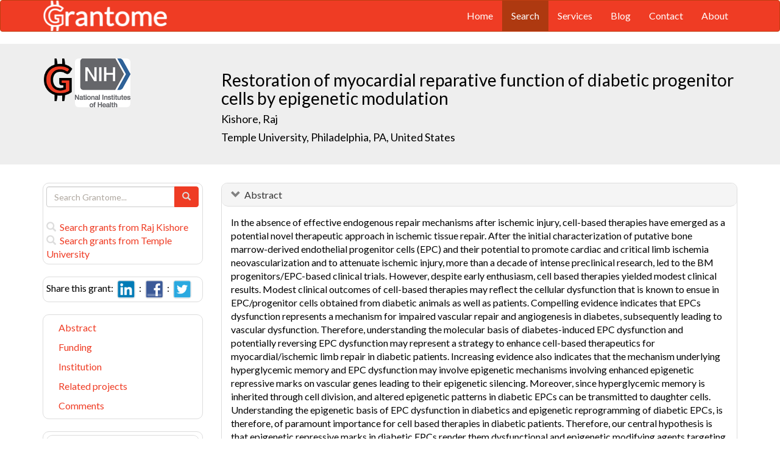

--- FILE ---
content_type: text/html; charset=UTF-8
request_url: https://grantome.com/grant/NIH/R01-HL143892-02
body_size: 8526
content:
<!DOCTYPE html> 
<html lang="en">
  <head prefix="og: http://ogp.me/ns#">
    <title>
Restoration of myocardial reparative function of diabetic progenitor cells by epigenetic modulation - Raj Kishore
 
    </title>
    <meta charset="utf-8">
    <meta http-equiv="X-UA-Compatible" content="IE=edge">
    <meta name="viewport" content="width=device-width, initial-scale=1.0">
    <script type="application/ld+json">
    {
      "@context": "https://schema.org",
      "@type": "Article",
      "mainEntityOfPage": {
        "@type": "WebPage",
        "@id": "https://grantome.com/grant/NIH/R01-HL143892-02"
      },
      "author": {"@type": "Person", "name": "Kishore, Raj"},
      "headline": "Restoration of myocardial reparative function of diabetic progenitor cells by epigenetic modulation",
      "description": "In the absence of effective endogenous repair mechanisms after ischemic injury, cell-based therapies have emerged as a potential novel therapeutic approach in i...",
      "image": ["https://grantome.com/images/funders/NIH.png"],
      "datePublished": "2020-12-01",
      "url": "https://grantome.com/grant/NIH/R01-HL143892-02",
      "publisher": {
        "@type": "Organization",
        "name": "NIH",
        "logo": {
          "@type": "ImageObject",
          "url": "https://grantome.com/images/funders/NIH.png"
        }
      }
    }
    </script>
    <meta name="citation_author" content="Kishore, Raj" />
    <meta name="DC.Contributor" content="Kishore, Raj" />
    <meta name="og:author" content="Kishore, Raj" />
    <meta name="title" content="Restoration of myocardial reparative function of diabetic progenitor cells by epigenetic modulation - Raj Kishore" />
    <meta name="description" content="In the absence of effective endogenous repair mechanisms after ischemic injury, cell-based therapies have emerged as a potential novel therapeutic approach in i..." />
    <meta name="keywords" content="NIH,R01,10065519,R01HL143892,HL143892,5R01HL143892-02,R01-HL143892-02" />
    <meta name="citation_title" content="Restoration of myocardial reparative function of diabetic progenitor cells by epigenetic modulation" />
    <meta name="DC.Title" content="Restoration of myocardial reparative function of diabetic progenitor cells by epigenetic modulation" />
    <meta property="article:publisher" content="https://www.facebook.com/Grantome" />
    <meta property="fb:admins" content="100007086546787" />
    <meta property="og:url" content="https://grantome.com/grant/NIH/R01-HL143892-02" />
    <meta property="og:site_name" content="Grantome" />
    <meta property="og:title" content="Restoration of myocardial reparative function of diabetic progenitor cells by epigenetic modulation" />
    <meta property="og:description" content="In the absence of effective endogenous repair mechanisms after ischemic injury, cell-based therapies have emerged as a potential novel therapeutic approach in ischemic tissue repair. After the initial..." />
    <meta property="og:image" content="https://grantome.com/images/funders/NIH.png" />
    <meta name="twitter:card" content="summary">
    <meta name="twitter:url" content="https://grantome.com/grant/NIH/R01-HL143892-02">
    <meta name="twitter:domain" content="grantome.com">
    <meta name="twitter:site" content="@Grantome">
    <meta name="twitter:creator" content="NIH">
    <meta name="twitter:title" content="Restoration of myocardial reparative function of diabetic progenitor cells by epigenetic modulation">
    <meta name="twitter:description" content="In the absence of effective endogenous repair mechanisms after ischemic injury, cell-based therapies have emerged as a potential novel therapeutic approach in i...">
    <meta name="twitter:image" content="https://grantome.com/images/funders/NIH.png">

    <link rel="icon" href="/favicon.ico" type="image/x-icon">
    <link rel="apple-touch-icon" href="/images/logo-g.png">
    <link rel="apple-touch-startup-image" href="/images/logo-g.png">
    <link type="application/opensearchdescription+xml" rel="search" href="/misc/osdd.xml">
    <link rel="stylesheet" type="text/css" href="https://stackpath.bootstrapcdn.com/bootstrap/3.4.1/css/bootstrap.min.css" integrity="sha384-HSMxcRTRxnN+Bdg0JdbxYKrThecOKuH5zCYotlSAcp1+c8xmyTe9GYg1l9a69psu" crossorigin="anonymous">
    <link rel="stylesheet" type="text/css" href="//fonts.googleapis.com/css?family=Lato&display=swap">
    <link rel="stylesheet" type="text/css" href="/css/grantome.css">
    <script>
      (function(i,s,o,g,r,a,m){i['GoogleAnalyticsObject']=r;i[r]=i[r]||function(){
      (i[r].q=i[r].q||[]).push(arguments)},i[r].l=1*new Date();a=s.createElement(o),
      m=s.getElementsByTagName(o)[0];a.async=1;a.src=g;m.parentNode.insertBefore(a,m)
      })(window,document,'script','//www.google-analytics.com/analytics.js','ga');
    
      ga('create', 'UA-47544600-1', 'grantome.com');
      ga('require', 'displayfeatures');
      ga('send', 'pageview');

    </script>
  </head>
  <body data-spy="scroll" data-target="#sidenavbar-spy" data-offset="20">
    <!-- Static navbar -->
    <div class="navbar navbar-default" role="navigation">
      <div class="container"> 
        <div class="navbar-header">
          <button type="button" class="navbar-toggle" data-toggle="collapse" data-target=".navbar-collapse">
            <span class="sr-only">Toggle navigation</span>
            <span class="icon-bar"></span>
            <span class="icon-bar"></span>
            <span class="icon-bar"></span>
          </button>
         <a href="https://grantome.com"><img class="brand" alt="Grantome" style="height: 50px;" src="/images/logo-white.png"></a>
        </div>
        <div class="navbar-collapse collapse">
          <ul class="nav navbar-nav navbar-right">
            <li>&nbsp;&nbsp;&nbsp;</li>
            <li ><a href="https://grantome.com">Home</a></li>
            <li class="active"><a href="https://grantome.com/search">Search</a></li>
            <li ><a href="https://grantome.com/services">Services</a></li>
            <li ><a href="https://grantome.com/blog">Blog</a></li>
            <li ><a href="https://grantome.com/contact">Contact</a></li>
            <li ><a href="https://grantome.com/about">About</a></li>
          </ul>
        </div>
      </div>
    </div> 
    <div class="jumbotron">
      <div class="container" id="masthead" role="banner">
        <div class="row">
            <div class="col-md-3 hidden-mobile">
              <a href="/"><img class="glogo" alt="G" src="/images/logo-g.png"></a>
              <a href="http://www.nih.gov/"><img alt="G" class="img-rounded" style="max-height: 80px; max-width: 40%;" src="https://grantome.com/images/funders/NIH.png"></a>
            </div>
            <div class="col-md-9 col-title">
              <h1>
                Restoration of myocardial reparative function of diabetic progenitor cells by epigenetic modulation
                <small><br>
                <a href="http://www.ncbi.nlm.nih.gov/pubmed?term=Kishore+R%5BAuthor%5D" title="Link to Kishore's Pubmed publication list...">Kishore, Raj </a> &nbsp;&nbsp;
                <br><a href="http://www.temple.edu/" title="Link to Temple University website...">Temple University, Philadelphia, PA, United States</a>
                </small>
              </h1>
            </div>
 
        </div>
      </div>
    </div>

    <!-- container -->
    <div class="container">
            <div class="row">
        <div class="col-md-3 hidden-print" id="col-sidebar">
          <div class="sidebar hidden-print" role="complementary" id="panel-sidebar">
                  <div class="sidenavbar" role="complementary" id="sidebar-search">
            <form class="form" id="search" role="search" action="/search" method="GET">
              <div class="input-group">
                <input type="text" class="form-control" name="q" placeholder="Search Grantome..." onkeydown="if (event.keyCode == 13) { this.form.submit(); return false; }">
                <span class="input-group-btn">
                  <button type="submit" class="btn btn-primary"><span id="chart-glyphicon" class="glyphicon glyphicon-search" title=""></span></button>
                </span>
              </div>
            </form>
            <br>
            <a href="/search?q=@author  Raj Kishore" title="Search Raj Kishore in Grantome..."><span class="glyphicon glyphicon-search"></span>&nbsp; Search grants from Raj Kishore</a>
            <br>
            <a href="/search?q=@institution  Temple University" title="Search Temple University in Grantome..."><span class="glyphicon glyphicon-search"></span>&nbsp; Search  grants from Temple University</a>
          </div>

<div class="sidenavbar" role="complementary" id="sidebar-share">
            Share this grant:&nbsp;
            <a class="social-share" href="http://www.linkedin.com/shareArticle?mini=true&url=https://grantome.com/grant/NIH/R01-HL143892-02&title=Restoration+of+myocardial+reparative+function+of+diabetic+progenitor+cells+by+epigenetic+modulation&source=Grantome&summar
y=%3Cp%3EIn+the+absence+of+effective+endogenous+repair+mechanisms+after+ischemic+injury%2C+cell-based+therapies+have+emerged+as+a+potential+novel+therapeutic+approach+in+ischemic+tissue+repair.+After+the+initial+characterization+of..." target="_blank" title="Share on LinkedIn..."><img alt="LinkedIn" src="/images/soc/linked
in.png"/></a>&nbsp;&nbsp;:&nbsp;
            <a class="social-share" href="http://www.facebook.com/sharer.php?u=https://grantome.com/grant/NIH/R01-HL143892-02&t=Restoration+of+myocardial+reparative+function+of+diabetic+progenitor+cells+by+epigenetic+modulation" target="_blank" title="Share on Facebook..."><img alt="Facebook" src="/images/soc/facebook.png"></a>&nbsp;&nbsp;:&nbsp;
            <a class="social-share" href="http://twitter.com/share?url=https://grantome.com/grant/NIH/R01-HL143892-02&text=Restoration+of+myocardial+reparative+function+of+diabetic+progenitor+cells+by+epigenetic+modulation" target="_blank" title="Share on Twitter..."><img alt="Twitter" src="/images/soc/twitter.png"></a>
          </div>
<div class="sidenavbar hidden-xs" role="complementary" id="sidenavbar-spy">
            <ul class="nav nav-list" id="ul-sidebar">
              <li><a href="#panel-abstract">Abstract</a></li>
              <li><a href="#panel-funding">Funding</a></li>
              <li><a href="#panel-institution">Institution</a></li>
              <li><a href="#panel-related">Related projects</a></li>
              <li><a href="#panel-comment">Comments</a></li>
            </ul>
          </div>
<div class="sidenavbar hidden-xs" role="complementary" id="sidebar-blog">
            <div class="panel panel-heading"><h3 class="panel-title">&nbsp;Recent in Grantomics:</h3></div>
            <ul class="nav sidenav">
              <li><a href="https://grantome.com/blog/rise-fall-dominant-few" title="The Rise and Fall of the Dominant Few: How R01 Success Rates Change over Time for the most Competitive Institutions"><b>Ohio State University</b> vs. funders. Who wins? <b>Read more...</b></a></li>
              <li><a href="https://grantome.com/blog/research-decreasing-for-keywords" title="Research Dollars are Decreasing for the Most Funded Keywords? Trends in R01 Funding of Various Cancer-Related Cellular Signaling Pathways">How should you pick the next fundable research topic? <b>Read more...</b></a></li>
            </ul>
          </div>
<div class="sidenavbar hidden-xs" role="complementary" id="sidebar-recent-view">
            <div class="panel panel-heading"><h3 class="panel-title">&nbsp;Recently viewed grants:</h3></div>
            <ul class="nav sidenav">
                  <li><a href="https://grantome.com/grant/NIH/R44-DK066654-05" title="Cai (2009) Pilot Clinical Study in Renal Transplantation, Angion Biomedica Corporation">Pilot Clinical Study in Renal Transplantation</a></li>
                  <li><a href="https://grantome.com/grant/NIH/P01-CA093615-05" title="Koretzky (2006) Temporal/Spatial Organization of Signaling in T&amp;B Cells, University of Pennsylvania">Temporal/Spatial Organization of Signaling in T&amp;B Cells</a></li>
                  <li><a href="https://grantome.com/grant/NIH/Z01-AI000607-16" title="Metcalfe (2006) Regulation Of Cytokine Gene Expression In Mast Cells, Niaid Extramural Activities">Regulation Of Cytokine Gene Expression In Mast Cells</a></li>
                  <li><a href="https://grantome.com/grant/NIH/R43-HD042903-01S1" title="Pacifici (2003) Career Information System for At-Risk Youth, Northwest Media, Inc.">Career Information System for At-Risk Youth</a></li>
                  <li><a href="https://grantome.com/grant/NSF/MCB-0523357" title="Wood (2005) Microbial Genome Sequencing: Genome Sequencing and Analysis of Azotobacter Vinelandii, Seattle Pacific University">Microbial Genome Sequencing: Genome Sequencing and Analysis of Azotobacter Vinelandii</a></li>
               </ul>
          </div>
              <div class="sidenavbar hidden-xs" role="complementary" id="sidebar-recent-added">
            <div class="panel panel-heading"><h3 class="panel-title">&nbsp;Recently added grants:</h3></div>
            <ul class="nav sidenav">
                  <li><a href="https://grantome.com/grant/NIH/R01-NS097534-05" title="Hamilton (2021) Zfp423 Mechanisms in Joubert Syndrome and Related Disorders, University of California, San Diego">Zfp423 Mechanisms in Joubert Syndrome and Related Disorders</a></li>
                  <li><a href="https://grantome.com/grant/NIH/P01-NS074972-08-7902" title="Rudy (2021) Layer 1 microcircuits mediating top-down modulation of sensory  processing, New York University">Layer 1 microcircuits mediating top-down modulation of sensory  processing</a></li>
                  <li><a href="https://grantome.com/grant/NIH/R01-NS097549-06" title="Arbogast (2021) Objective Translational Multi-domain Early Concussion Assessment, Emory University">Objective Translational Multi-domain Early Concussion Assessment</a></li>
                  <li><a href="https://grantome.com/grant/NIH/P01-NS074972-08-7903" title="Froemke (2021) Function of 5HT3aR Cortical Interneurons for Auditory Perception and Learning, New York University">Function of 5HT3aR Cortical Interneurons for Auditory Perception and Learning</a></li>
                  <li><a href="https://grantome.com/grant/NIH/R01-NS101955-05" title="Sun (2021) Role of Notch signaling in regulating post-TBI neurogenesis and plasticity, Virginia Commonwealth University">Role of Notch signaling in regulating post-TBI neurogenesis and plasticity</a></li>
               </ul>
          </div>
  

          </div>
        </div>
        <div class="col-md-9" id="col-main">
          <!-- Content -->


      <div id="panel-abstract" class="panel panel-default collapse in">
          <div class="panel-heading">
            <h3 class="panel-title">&nbsp;
              <a id="panel-abstract-a" class="panel-toggle" data-toggle="collapse" data-parent="#panel-abstract" href="#panel-abstract-body">Abstract</a><div class="clearfix"></div>

            </h3>
          </div>
          <div id="panel-abstract-body" class="panel-body collapse in">
            <div id="panel-abstract-notification"></div>

<p>In the absence of effective endogenous repair mechanisms after ischemic injury, cell-based therapies have emerged as a potential novel therapeutic approach in ischemic tissue repair. After the initial characterization of putative bone marrow-derived endothelial progenitor cells (EPC) and their potential to promote cardiac and critical limb ischemia neovascularization and to attenuate ischemic injury, more than a decade of intense preclinical research, led to the BM progenitors/EPC-based clinical trials. However, despite early enthusiasm, cell based therapies yielded modest clinical results. Modest clinical outcomes of cell-based therapies may reflect the cellular dysfunction that is known to ensue in EPC/progenitor cells obtained from diabetic animals as well as patients. Compelling evidence indicates that EPCs dysfunction represents a mechanism for impaired vascular repair and angiogenesis in diabetes, subsequently leading to vascular dysfunction. Therefore, understanding the molecular basis of diabetes-induced EPC dysfunction and potentially reversing EPC dysfunction may represent a strategy to enhance cell-based therapeutics for myocardial/ischemic limb repair in diabetic patients. Increasing evidence also indicates that the mechanism underlying hyperglycemic memory and EPC dysfunction may involve epigenetic mechanisms involving enhanced epigenetic repressive marks on vascular genes leading to their epigenetic silencing. Moreover, since hyperglycemic memory is inherited through cell division, and altered epigenetic patterns in diabetic EPCs can be transmitted to daughter cells. Understanding the epigenetic basis of EPC dysfunction in diabetics and epigenetic reprogramming of diabetic EPCs, is therefore, of paramount importance for cell based therapies in diabetic patients. Therefore, our central hypothesis is that epigenetic repressive marks in diabetic EPCs render them dysfunctional and epigenetic modifying agents targeting those repressive marks can reprogram diabetic EPCs to a more functional and reparative phenotype. This project aims to study, in detail, phenotypic, epigenetic and molecular characterization of reprogrammed diabetic EPCs from diabetic mice as well as human CD34+ hematopoietic stem cells from diabetic patients and their exosome derivatives and test the ischemic myocardial repair capacity of these reprogrammed diabetic EPCs in physiologically relevant model of MI and hind limb ischemia. This overall aim will be achieved by conducting experiments organized under the following three specific aims: 1) To evaluate phenotypic stability and reparative potential of epigenetically reprogrammed diabetic EPCs; 2) To determine the specific epigenetic modifications in reprogrammed EPCs and establish a role of HDAC1 and G9a methytransferase in reprogramming process and 3) To establish epigenetic reprogramming rescues functional and reparative deficits in human CD34+ stem cells from patients with Type 2 diabetes.</p>
<h4>Public Health Relevance</h4>
<p>Heart disease is a leading cause of morbidity and mortality amongst Americans and patients with diabetes poses an additional risk for heart disease and failure. Adult stem cells from patients own bone marrow are currently used in the clinical trials to enhance the repair and regeneration of the diseased heart and have shown limited improvement in patients with ischemic heart disease in part due poor functional properties and survival of stem cells obtained from diabetic patients. Studies proposed in this application provide a novel approach of using small molecules drugs that can reprogram functional deficiencies in stem cells from diabetic animals and patients and findings from this research may significantly improve upon existing regenerative cell therapy programs.</p>
</div>
</div> 


      <div id="panel-funding" class="panel panel-default collapse in">
          <div class="panel-heading">
            <h3 class="panel-title">&nbsp;
              <a id="panel-funding-a" class="panel-toggle" data-toggle="collapse" data-parent="#panel-funding" href="#panel-funding-body">Funding Agency</a><div class="clearfix"></div>

            </h3>
          </div>
          <div id="panel-funding-body" class="panel-body collapse in">
            <div id="panel-funding-notification"></div>


  <div class="row center-block">
    <div class="col-sm-6">
      <dl class="dl-horizontal">

      <dt>Agency</dt><dd title="NIH is the largest source of funding for medical research in the world, created to seek fundamental knowledge about the nature and behavior of living systems and the application of that knowledge to enhance health, lengthen life, and reduce illness and disability."><a href="http://www.nih.gov/">National Institute of Health (NIH)</a></dd>
      <dt>Institute</dt><dd title=""><a title="" href="http://www.nhlbi.nih.gov/">National Heart, Lung, and Blood Institute (NHLBI)</a></dd>
      <dt>Type</dt><dd title="To support a discrete, specified, circumscribed project to be performed by the named investigator(s) in an area representing his specific interest and competencies."><a href="http://grants.nih.gov/grants/funding/r01.htm">Research Project (R01)</a> <div class="hidden-print hidden-sm hidden-mobile pull-right"><a href="/search?q=%40type++R01" title="Search R01 on Grantome..."><span    class="glyphicon glyphicon-search"></span></a></div></dd>
      <dt>Project #</dt><dd>5R01HL143892-02 <div class="hidden-print hidden-sm hidden-mobile pull-right"><a href="/search?q=5R01HL143892-02" title="Search 5R01HL143892-02 on Grantome..."><span    class="glyphicon glyphicon-search"></span></a></div></dd>
      <dt>Application #</dt><dd>10065519</dd>
      <dt>Study Section</dt><dd>Special Emphasis Panel (ZRG1) <div class="hidden-print hidden-sm hidden-mobile pull-right"><a href="/search?q=%40section+%27Special+Emphasis+Panel+%28ZRG1%29%27" title="Search Special Emphasis Panel (ZRG1) on Grantome..."><span    class="glyphicon glyphicon-search"></span></a></div></dd>
      <dt>Program Officer</dt><dd>Wong, Renee P <div class="hidden-print hidden-sm hidden-mobile pull-right"><a href="/search?q=%27Wong%2C+Renee+P%27" title="Search Wong, Renee P on Grantome..."><span class="glyphicon glyphicon-search"></span></a></div></dd>
    </dl>
  </div>
  <div class="col-sm-6">
    <dl class="dl-horizontal">

      <dt>Project Start</dt><dd>2019-12-10</dd>
      <dt>Project End</dt><dd>2023-11-30</dd>
      <dt>Budget Start</dt><dd>2020-12-01</dd>
      <dt>Budget End</dt><dd>2021-11-30</dd>
      <dt>Support Year</dt><dd>2</dd>
      <dt>Fiscal Year</dt><dd>2021</dd>
      <dt>Total Cost</dt><dd></dd>
      <dt>Indirect Cost</dt><dd></dd>
    </dl>
  </div>
  </div>

</div>
</div> 


      <div id="panel-institution" class="panel panel-default collapse in">
          <div class="panel-heading">
            <h3 class="panel-title">&nbsp;
              <a id="panel-institution-a" class="panel-toggle" data-toggle="collapse" data-parent="#panel-institution" href="#panel-institution-body">Institution</a><div class="clearfix"></div>

            </h3>
          </div>
          <div id="panel-institution-body" class="panel-body collapse in">
            <div id="panel-institution-notification"></div>


  <div class="row center-block">
    <div class="col-sm-6">
      <dl class="dl-horizontal">

      <dt>Name</dt><dd><a href="http://www.temple.edu/" title="Link to Temple University website...">Temple University</a> <div class="hidden-print hidden-sm hidden-mobile pull-right"><a href="/search?q=%40institution++Temple+University" title="Search Temple University on Grantome..."><span    class="glyphicon glyphicon-search"></span></a></div></dd>
      <dt>Department</dt><dd>Internal Medicine/Medicine</dd>
      <dt>Type</dt><dd>Schools of Medicine</dd>
      <dt>DUNS #</dt><dd>057123192</dd>
    </dl>
  </div>
  <div class="col-sm-6">
    <dl class="dl-horizontal">

      <dt>City</dt><dd>Philadelphia</dd>
      <dt>State</dt><dd>PA</dd>
      <dt>Country</dt><dd>United States</dd>
      <dt>Zip Code</dt><dd><a href="https://www.google.com/maps/preview#!q=19122">19122</a></dd>
    </dl>
  </div>
  </div>

</div>
</div> 



      <div id="panel-related" class="panel panel-default collapse in">
          <div class="panel-heading">
            <h3 class="panel-title">&nbsp;
              <a id="panel-related-a" class="panel-toggle" data-toggle="collapse" data-parent="#panel-related" href="#panel-related-body">Related projects</a><div class="clearfix"></div>

            </h3>
          </div>
          <div id="panel-related-body" class="panel-body collapse in">
            <div id="panel-related-notification"></div>

<table cellpadding="0" cellspacing="0" border="0" class="table table-hover table-condensed" id="table-related" width="100%">
  <thead>
    <tr>
      <th width="15%"></th>
      <th width="75%"></th>
      <th width="10%"></th>
    </tr>
  </thead>
  <tbody>
      <tr>
        <td>NIH 2021<br>R01 HL</td>
<td><a href="https://grantome.com/grant/NIH/R01-HL143892-02">Restoration of myocardial reparative function of diabetic progenitor cells by epigenetic modulation</a><br><small>Kishore, Raj / Temple University</small></td>
<td></td>

    </tr>
      <tr>
        <td>NIH 2020<br>R01 HL</td>
<td><a href="https://grantome.com/grant/NIH/R01-HL143892-01A1">Restoration of myocardial reparative function of diabetic progenitor cells by epigenetic modulation</a><br><small>Kishore, Raj / Temple University</small></td>
<td></td>

    </tr>
    </tbody>
</table>


</div>
</div> 



<a id="comment"></a>
      <div id="panel-comment" class="panel panel-default collapse in">
          <div class="panel-heading">
            <h3 class="panel-title">&nbsp;
              <a id="panel-comment-a" class="panel-toggle" data-toggle="collapse" data-parent="#panel-comment" href="#panel-comment-body">Comments</a><div class="clearfix"></div>

            </h3>
          </div>
          <div id="panel-comment-body" class="panel-body collapse in">
            <div id="panel-comment-notification"></div>

    <a href="#panel-comment-body" class="btn btn-comment btn-lg btn-block" onClick="$('#panel-comment-body').load('https://grantome.com/grant/NIH/R01-HL143892-02/comment');"><span class="glyphicon glyphicon-comment"></span>&nbsp;&nbsp;Be the first to comment on Raj Kishore's grant</a>

</div>
</div> 


          <!-- ./ content -->
        </div>
      </div>
    </div>
    <!-- ./ container -->
<div class="navbar navbar-fixed-bottom hidden-print" id="share-bottom">
  <div class="container">
    <div class="row">
      <div class="col-md-offset-3 col-md-9 col-main footer-social" id="footer-social">

        <div class="row">
          <div class="col-sm-6">
            Share this grant:&nbsp;
            <a class="social-share" href="http://www.linkedin.com/shareArticle?mini=true&url=https://grantome.com/grant/NIH/R01-HL143892-02&title=Restoration+of+myocardial+reparative+function+of+diabetic+progenitor+cells+by+epigenetic+modulation&source=Grantome&summary=%3Cp%3EIn+the+absence+of+effective+endogenous+repair+mechanisms+after+ischemic+injury%2C+cell-based+therapies+have+emerged+as+a+potential+novel+therapeutic+approach+in+ischemic+tissue+repair.+After+the+initial+characterization+of..." target="_blank" title="Share on LinkedIn..."><img alt="LinkedIn" src="/images/soc/linkedin.png"/></a>&nbsp;&nbsp;:&nbsp;
            <a class="social-share" href="http://www.facebook.com/sharer.php?u=https://grantome.com/grant/NIH/R01-HL143892-02&t=Restoration+of+myocardial+reparative+function+of+diabetic+progenitor+cells+by+epigenetic+modulation" target="_blank" title="Share on Facebook..."><img alt="Facebook" src="/images/soc/facebook.png"></a>&nbsp;&nbsp;:&nbsp;
            <a class="social-share" href="http://twitter.com/share?url=https://grantome.com/grant/NIH/R01-HL143892-02&text=Restoration+of+myocardial+reparative+function+of+diabetic+progenitor+cells+by+epigenetic+modulation" target="_blank" title="Share on Twitter..."><img alt="Twitter" src="/images/soc/twitter.png"></a>
          </div>

          <div class="col-sm-6">
            <form class="form" id="footer-search" role="search" action="/search" method="GET">
              <div class="input-group input-group-sm">
                <span class="input-group-btn">
                  <button type="submit" class="btn btn-primary">Search&nbsp;</button>
                </span>
                <input type="text" class="form-control" name="q" placeholder="Search Grantome..." onkeydown="if (event.keyCode == 13) { this.form.submit(); return false; }" value="">
              </div>
            </form>
          </div>
        </div>

      </div>
    </div>
  </div>
</div>

  <footer>
    <div id="footer">
      <div class="container">
        <hr>
        <div class="row">
          <div class="col-sm-6">
            <p class="text-muted credit">&copy; 2015 Grantome :  
              <a href="https://grantome.com/about/privacy">Privacy policy</a>&nbsp;:
              <a href="https://grantome.com/about/terms">Terms & Conditions</a>&nbsp;
            </p>
          </div>
           <div class="col-sm-6 hidden-print">
            <p class="text-muted text-right">Follow us on: 
              <a class="social" href="https://www.facebook.com/Grantome" target="_blank" title="Like us on Facebook ..."><img alt="Facebook" src="/images/soc/facebook.png"></a>&nbsp;:
              <a class="social" href="https://twitter.com/Grantome" target="_blank" title="Follow us on Twitter ..."><img alt="Twitter" src="/images/soc/twitter.png"/></a>&nbsp;:
              <a class="social" href="mailto:info@grantome.com" title="E-mail us..."><img alt="E-mail us" src="/images/soc/email.png"></a>
            </p>
          </div>

        </div>
      </div>
    </div>
  </footer>
    <script src="https://code.jquery.com/jquery-1.12.4.min.js" integrity="sha384-nvAa0+6Qg9clwYCGGPpDQLVpLNn0fRaROjHqs13t4Ggj3Ez50XnGQqc/r8MhnRDZ" crossorigin="anonymous"></script>
    <script src="https://stackpath.bootstrapcdn.com/bootstrap/3.4.1/js/bootstrap.min.js" integrity="sha384-aJ21OjlMXNL5UyIl/XNwTMqvzeRMZH2w8c5cRVpzpU8Y5bApTppSuUkhZXN0VxHd" crossorigin="anonymous"></script>
        <script type="text/javascript">

$(window).scroll(function () {
  if ($('#footer-social').length) {
    if ($(this).scrollTop() > 1000 || $(this).scrollTop() + $(this).height() >= $(document).height()) {
      $('#footer-social').show();
    } else {
      $('#footer-social').hide();
    }
  }
});

        </script>
  </body>
</html>
